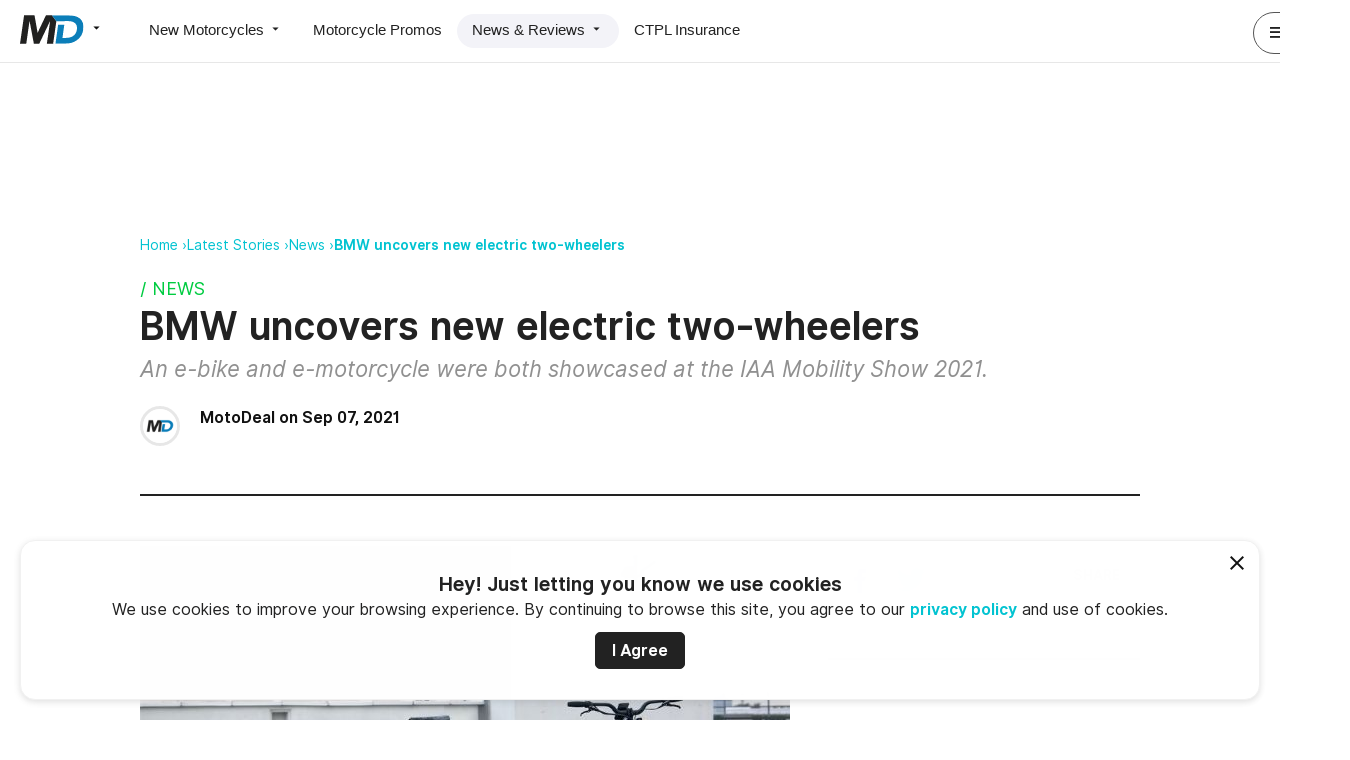

--- FILE ---
content_type: text/html; charset=UTF-8
request_url: https://www.motodeal.com.ph/articles/motorcycle-news-philippines/bmw-uncovers-new-electric-two-wheelers
body_size: 12371
content:
<!DOCTYPE html>
<html lang="en">
<head>
    <meta charset="UTF-8">

        <title>BMW uncovers new electric two-wheelers | MotoDeal</title>

            <meta name="twitter:card" content="summary_large_image" />
                <meta name="twitter:site" content="@MotoDealPH" />
                <meta name="description" content="BMW and its motorcycle division BMW Motorrad have come out with the i Vision AMBY and Vision AMBY electric two-wheelers." />
    
    <meta property="fb:app_id" content="290743627766105" />
    <meta property="og:site_name" content="MotoDeal" />
    <meta property="og:url" content="https://www.motodeal.com.ph/articles/motorcycle-news-philippines/bmw-uncovers-new-electric-two-wheelers" />
    <meta property="og:image" content="https://www.motodeal.com.ph/custom/blog-post/header/bmw-ivison-amby-vision-amby-6136c81fa72ea.jpg" />
    <meta property="og:title" content="BMW uncovers new electric two-wheelers | MotoDeal" />
    <meta property="og:description" content="BMW and its motorcycle division BMW Motorrad have come out with the i Vision AMBY and Vision AMBY electric two-wheelers." />
    <meta property="og:type" content="article" />
    <meta property="article:publisher" content="https://www.facebook.com/MotoDealPhilippines/" />
    <meta property="article:published_time" content="2021-09-07T00:00:00+08:00" />
    <meta property="article:section" content="Motorcycle News" />



    
            <link rel="canonical" href="https://www.motodeal.com.ph/articles/motorcycle-news-philippines/bmw-uncovers-new-electric-two-wheelers" />
    
    <!-- Stylesheets -->
            <link rel="stylesheet" href="/stylesheets/motodeal/desktop.css?20251202-1">
    
    <link rel="icon" href="/images/motodeal/essentials/favicon.png?20251202-1">

    <!-- Apple Touch Icon @ 512x512-->
    <link rel="apple-touch-icon" href="/images/motodeal/essentials/apple-touch-icon.png?20251202-1">

            <link rel="alternate" type="application/rss+xml" title="MotoDeal Articles Feed" href="https://www.motodeal.com.ph/rss/motorcycle-articles.xml" />
        <link rel="alternate" type="application/rss+xml" title="MotoDeal Promos Feed" href="https://www.motodeal.com.ph/rss/motorcycle-promos.xml" />
            <script async src="https://securepubads.g.doubleclick.net/tag/js/gpt.js"></script>
<script>
            window.googletag = window.googletag || {cmd: []};
            googletag.cmd.push(function() {
         
                googletag
                  .defineSlot("/340581190/md:articlepage:top:leaderboard", [[728, 90]], "div-gpt-ad-1596523493521-0")
                  .addService(googletag.pubads())
            .setTargeting("md-article-category", ["News"]).setTargeting("delivery-code", ["Production"]); 
                googletag
                  .defineSlot("/340581190/md:articlepage:side:medrec", [[300, 250]], "div-gpt-ad-1596523539484-0")
                  .addService(googletag.pubads())
            .setTargeting("md-article-category", ["News"]).setTargeting("delivery-code", ["Production"]);
                // googletag.pubads().enableSingleRequest();
                googletag.enableServices();
                googletag.pubads().enableLazyLoad({
                    fetchMarginPercent: 50,
                    renderMarginPercent: 25,
                    mobileScaling: 1.0
                });
            });

        </script>
        </head>

<body>
    <!-- AutoDeal wrapper -->
    <div class="motodeal">
        <!-- Page wrapper ID -->
                
        <div id="76" class="container layout-2 article">
                            <!-- MOTODEAL HEADER  -->

<!-- Notification Bubble -->
<!-- <div id="notification-bubble" class="card pad padleft20 padright20 withshadow motion-slide-from-top">
    <strong>Success!</strong> You are now subscribed
</div> -->

<!-- Notification Area For Previews -->
<!-- <div id="previewbar" class="pad20 alert warning margin20 hidden">
    <div>
        <strong>This is a preview of your listing. This isn't final until you click 'publish' in the previous screen  </strong>
        <a href="" class="closepreview button small secondary floatright">Close and Return to publish screen</a>
    </div>
</div> -->

<div id="site-head" class="desktop motodeal frontend display-flex justify-space-between padleft20 padright20 padtop padbottom borderbottom">
    <!-- Primary Nav -->
    <div id="primary-nav" class="display-flex align-items-center">

        <!-- Brand Wrapper -->
        
<div id="brand-wrapper" class="hoverdropdown marginright30">
            <a href="/" id="brand" class="blocklink ga_web_main_nav_click" data-galabel="MotoDeal Click">
            <img src="https://www.autodeal.com.ph/images/motodeal/essentials/motodeal-longform-logo-black.svg" alt="MotoDeal" class="full-logo shown-on-large-desktop hidden-on-desktop hidden-on-tablet hidden-on-mobile">
            <img src="https://www.autodeal.com.ph/images/motodeal/essentials/motodeal-icon-logo-black.svg" alt="MD"
                class="icon-logo hidden-on-large-desktop shown-on-desktop shown-on-tablet shown-on-mobile" height="46" width="100" style="max-width:100%; height:auto">
            <span class="icon-mat-arrow_drop_down"></span>
        </a>
    
    <nav id="switcher" class="hovercontent pad20">
        <a 
            href="//www.autodeal.com.ph/" 
            class="ga_web_main_nav_click darklink marginbottom"
        ><span>AutoDeal</span> <img src="https://www.autodeal.com.ph/images/essentials/logo_icon_black.svg" alt="AutoDeal" class="deals-logos"></a>
        
        <a 
            href="https://www.motodeal.com.ph" 
            class="ga_web_main_nav_click darklink marginbottom"
        ><span>MotoDeal</span> <img src="https://www.autodeal.com.ph/images/motodeal/essentials/motodeal-icon-logo-black.svg" alt="MotoDeal" class="deals-logos"></a>
        
        <a 
            href="https://www.truckdeal.com.ph" 
            class="ga_web_main_nav_click darklink marginbottom"
        ><span>TruckDeal</span> <img src="https://www.autodeal.com.ph/images/truckdeal/essentials/truckdeal-icon-logo-black.svg" alt="TruckDeal" class="deals-logos"></a>
    </nav>
</div>

        <!-- Primary Nav -->
        <nav class="horizontal display-flex pill gray rounded">
            <!-- New -->
            <div id="new-motorcylcle" class="hoverdropdown pill-item ">
                <a href="/motorcycles" class="darklink pad ga-tracker" data-gacategory="MotoDeal Main Navigation" data-gaevent="New Motorcycles Click" >New Motorcycles <span class="icon-mat-arrow_drop_down"></span></a>
                <nav class="hovercontent vertical hidden pad">
                    <a href="/motorcycles" class="darklink pad padleft20 borderbottom ga-tracker" data-gacategory="MotoDeal Main Navigation" data-gaevent="Motorcycle Guide Click" >
                        Motorcycle Guide
                    </a>
                    <a href="/dealerships/search" class="darklink pad padleft20 ga-tracker" data-gacategory="MotoDeal Main Navigation" data-gaevent="Motorcycle Partner Dealer Click" >
                        Motorcycle Partner Dealers
                    </a>
                </nav>
            </div>

            <div id="promos" class="pill-item ">
                <a href="/promos" class="darklink pad
                 ga-tracker" data-gacategory="MotoDeal Main Navigation" data-gaevent="Motorcycle Promos Click" >Motorcycle Promos</a>
            </div>

            <!-- News -->
            <div id="news" class="hoverdropdown pill-item active">
                <a href="/articles/latest-stories" class="darklink pad ga-tracker" data-gacategory="MotoDeal Main Navigation" data-gaevent="News & Reviews Click" >
                    News &amp; Reviews <span class="icon-mat-arrow_drop_down"></span>
                </a>
                <nav class="hovercontent vertical hidden pad">
                    <a href="/articles/latest-stories" class="darklink pad padleft20 borderbottom ga-tracker" data-gacategory="MotoDeal Main Navigation" data-gaevent="Latest News Click" >
                        Latest News
                    </a>

                    <a href="/articles/motorcycle-news-philippines" class="darklink pad padleft20 borderbottom ga-tracker" data-gacategory="MotoDeal Main Navigation" data-gaevent="News Click" >
                        News
                    </a>

                    <a href="/articles/motorcycle-reviews" class="darklink pad padleft20 borderbottom ga-tracker" data-gacategory="MotoDeal Main Navigation" data-gaevent="Reviews Click" >
                        Reviews
                    </a>

                    <a href="/articles/motorcycle-videos" class="darklink pad padleft20 borderbottom ga-tracker" data-gacategory="MotoDeal Main Navigation" data-gaevent="Videos Click" >
                        Videos
                    </a>

                    <a href="/articles/motorcycle-features" class="darklink pad padleft20 ga-tracker" data-gacategory="MotoDeal Main Navigation" data-gaevent="Features Click" >
                        Features
                    </a>
                </nav>
            </div>

            <div id="insurance" class="pill-item">
                <a href="//www.autodeal.com.ph/ctpl-insurance?vehicle_type=7" class="darklink pad ga-tracker" data-gacategory="MotoDeal Main Navigation" data-gaevent="CTPL Insurance Click" >CTPL Insurance</a>
            </div>
        </nav>
    </div>

    <!-- Notif Center, and Profile Link -->
    <nav id="secondary-nav" class="display-flex align-items-center">
        
    <div id="profile-menu" class="marginleft">
        <a href="javascript:void(0);" class="darklink profile button tertiary circle full">
            <span class="icon-mat-menu" aria-hidden="true"></span>
            <img src="/images/autodeal/icons/other/default-profile-image.svg?20251202-1" alt="" class="avatar no-shadow xsmall circle noshadow" />
        </a>
        <a href="javascript:void(0);" class="darklink profile button tertiary circle short">
            <img src="/images/autodeal/icons/other/default-profile-image.svg?20251202-1" alt="" class="avatar no-shadow xsmall circle noshadow" />
        </a>
    </div>

    </nav>
</div>
            
                        <div id="cookie-warning" class="bottomsheet positionfixed cookie_use_notice" data-cookie-use-url="/ajax/motorcycles/show-cookie-use-notice"></div>

                <main role="main">
                    <div class="width-limiter">
                <section
                            class="margintop50 marginbottom50"
                        id="hero">

            <div class="padbottom30 center">
                <div id="div-gpt-ad-1596523493521-0" style="height:90px">
  <script>
    googletag.cmd.push(function() { googletag.display('div-gpt-ad-1596523493521-0'); });
  </script>
</div>
            </div>

                
 
<header>

    
                <nav class="breadcrumb">
                    
            <a
                href="https://www.motodeal.com.ph/"
                class="ga-tracker "
                data-gacategory="Breadcrumb" data-gaevent="Home Click" 
            >Home &rsaquo;</a>
                    
            <a
                href="https://www.motodeal.com.ph/articles/latest-stories"
                class="ga-tracker "
                data-gacategory="Breadcrumb" data-gaevent="Latest Stories Click" 
            >Latest Stories &rsaquo;</a>
                    
            <a
                href="https://www.motodeal.com.ph/articles/motorcycle-news-philippines"
                class="ga-tracker "
                data-gacategory="Breadcrumb" data-gaevent="News Click" 
            >News &rsaquo;</a>
                    
            <a
                href="https://www.motodeal.com.ph/articles/motorcycle-news-philippines/bmw-uncovers-new-electric-two-wheelers"
                class="ga-tracker bold"
                data-gacategory="Breadcrumb" data-gaevent="BMW uncovers new electric two-wheelers Click" 
            >BMW uncovers new electric two-wheelers </a>
            </nav>

    
    <div class="padtop20">

        

            
    <a
        href="/articles/search?q=News"
        class="darklink blocklink inline-label ga-tracker news"
      	data-gacategory="Media Article News Full Page" data-gaevent="Article Category Label Click" data-galabel="article_id=8918&article_title=BMW uncovers new electric two-wheelers&label_id=1&category_id=5"
        data-gacategory="Media Article News Full Page"
        data-galabel="article_id=8918&amp;article_title=BMW uncovers new electric two-wheelers&amp;label_id=1&amp;category_id=5"
        data-type="1">/ News</a>


        <h1 class="nomargin">
            BMW uncovers new electric two-wheelers
        </h1>
        <p class="lead italic nomargin marginbottom20 reducedopacity" itemprop="description">An e-bike and e-motorcycle were both showcased at the IAA Mobility Show 2021.</p>
    </div>

    <div class="display-flex align-center">

                    <img src="/images/motodeal/essentials/favicon.png?20251202-1" alt="Motodeal" class="avatar small bordered floatleft circle">
            <div>
                
                <a
                href="/articles/authors"
                class="darklink marginleft20 ga-tracker"
                data-gacategory="Media Article News Full Page" data-gaevent="Article Author Click" data-galabel="article_id=8918&article_title=BMW uncovers new electric two-wheelers&author_name=MotoDeal"
                >
                    <strong><span class="p-author">MotoDeal</span> on Sep 07, 2021</strong>
                </a>
            </div>
        
    </div>
</header>

    <hr>
        </section>
                    </div>
                <div class="width-limiter">
            <div class="inner-grid ">
                                                                <section id="site-content">
                            <div class="">
            <img src="https://d29c80i09kxy2a.cloudfront.net/custom/blog-post/original/bmw-ivison-amby-vision-amby-6136c81fa72ea.jpg" alt="BMW iVison AMBY Vision AMBY" class="default-image">

            
    
    
    
            <p>BMW has gifted us with new electric two-wheeler concept vehicles in the form of the i Vision AMBY e-bike and Vision AMBY e-motorcycle. The new models were uncovered at the IAA Mobility Show 2021 in Munich, Germany.</p>
<p>While both vehicles are under BMW, the Vision AMBY electric motorcycle was developed by the German brand's two-wheeler division, <a href="https://www.motodeal.com.ph/motorcycles/bmw" title="BMW Motorrad" target="_blank">BMW Motorrad</a>, producers of&nbsp;<a href="https://www.motodeal.com.ph/motorcycles/sport-bike" title="sportbikes" target="_blank">sportbikes</a> and <a href="https://www.motodeal.com.ph/motorcycles/naked" title="naked motorcycles" target="_blank">naked motorcycles</a>. The said division has been on a roll lately in terms of electric models, having previously unveiled the BMW CE 02.&nbsp;</p>
                
    
    
                        <div id="in-article-related-link" class="card muted pad20">
    <div class="display-flex align-items-center">
        <h6 class="nomargin bold padright">Related:</h6> 
        <a href="https://www.motodeal.com.ph/articles/motorcycle-news-philippines/bmw-ce-02-exciting-electric-mini-bike" class="small display-flex align-items-center justify-space-between" target="_blank">
            <small>The BMW CE 02 is an exciting electric mini bike</small>
            <span class="icon-mat-keyboard_arrow_right" aria-hidden="true"></span>
        </a>
    </div>
</div>

            
    
    
                        
            <img src="https://d29c80i09kxy2a.cloudfront.net/custom/blog-post-photo/gallery/i-vision-amby-6136c89ab793e.jpg" alt="i Vision AMBY">
        
    
            <p>Back to the i Vision AMBY, the electric bike appears to be an ambitious foray into the electric bicycle segment. With a high-end frame and suspension, the e-bike is also fitted with custom electronics that may separate it from the ordinary.&nbsp;</p>
<p>The i Vision AMBY is accompanied by a smartphone app that allows riders to change their speeds on the fly. The options include a 25 km/h European Union standard and a 45 or 60 km/h pedal-assisted electric speed.&nbsp;</p>
<p>High speeds require a good amount of power, so BMW equipped this e-bike with a large 2,000 Wh battery pack with a claimed range of up to 300 km. The e-bike's other features include integrated LED lights on the handlebars and a sporty, tucked seating position.</p>
                
    
    
    
    
    
    
            <p>As for BMW Motorrad's electric motorcycle, things are a bit more interesting. The Vision AMBY features the same top speed of 60 km/h, which is admittedly slow for an e-motorcycle, but the possibilities for trail riding are exciting.&nbsp;</p>
                
    
    
    
    
    
                        
            <img src="https://d29c80i09kxy2a.cloudfront.net/custom/blog-post-photo/gallery/vision-amby-6136c8c7cdffb.jpg" alt="Vision AMBY">
        
    
            <p>The Vision AMBY gets a thicker frame, wider tires, and a more complex suspension system that all indicate this mode's off-road prowess. While BMW didn't release motor or battery information, the Vision AMBY could feature a similar setup as its e-bike counterpart, with a few upgraded components. BMW says its electric motorcycle concept can take riders around the city while also breaking out of it from time to time.</p>
                
    
    
    
    
    
                        
            <img src="https://d29c80i09kxy2a.cloudfront.net/custom/blog-post-photo/gallery/vision-amby-6136c90018342.jpg" alt="Vision AMBY">
        
    
            <p>BMW's new electric two-wheelers are certainly something to watch out for. There's no word yet on whether the company plans to put these models into production, but they have done the same before. So, we don't think it's impossible for BMW to get these models out to the public soon.</p>
                
    
    
    


                        
            

    

    <section>
        <hr>
        <h2>Tagged Under</h2>
        <nav class="horizontal">
             
                            
                <a
                     href="/articles/search?q=BMW" 
                     class="ga-tracker" 
                     data-gacategory="Media Article News Full Page" data-gaevent="Tag Click" data-galabel="article_id=8918&article_title=BMW uncovers new electric two-wheelers&tag=BMW&tag_id=34"
                >BMW</a>,
                            
                <a
                     href="/articles/search?q=e-bikes" 
                     class="ga-tracker" 
                     data-gacategory="Media Article News Full Page" data-gaevent="Tag Click" data-galabel="article_id=8918&article_title=BMW uncovers new electric two-wheelers&tag=e-bikes&tag_id=1390"
                >e-bikes</a>,
                            
                <a
                     href="/articles/search?q=E-Bike" 
                     class="ga-tracker" 
                     data-gacategory="Media Article News Full Page" data-gaevent="Tag Click" data-galabel="article_id=8918&article_title=BMW uncovers new electric two-wheelers&tag=E-Bike&tag_id=6452"
                >E-Bike</a>,
                            
                <a
                     href="/articles/search?q=Electric+Vehicle" 
                     class="ga-tracker" 
                     data-gacategory="Media Article News Full Page" data-gaevent="Tag Click" data-galabel="article_id=8918&article_title=BMW uncovers new electric two-wheelers&tag=Electric Vehicle&tag_id=236"
                >Electric Vehicle</a>,
                            
                <a
                     href="/articles/search?q=Electric+Motorcycles" 
                     class="ga-tracker" 
                     data-gacategory="Media Article News Full Page" data-gaevent="Tag Click" data-galabel="article_id=8918&article_title=BMW uncovers new electric two-wheelers&tag=Electric Motorcycles&tag_id=7755"
                >Electric Motorcycles</a>
                    </nav>
    </section>


                
    <section>
         <hr>
        <h2 >Related Articles</h2>
        <ul class="nostyle noindent nopad">
                            <li class="padbottom">
                    


        





<li class="padtop20 padbottom30 directory-listing display-flex borderbottom">
    <div>
                    <a href="https://www.motodeal.com.ph/articles/motorcycle-news-philippines/verge-becomes-first-motorcycle-brand-deliver-production-solid-state-battery-bike"
                class="ga-tracker"
                data-gacategory="Media Article News Full Page" data-gaevent="Article Image Click" data-galabel="article_id=8918&article_title=BMW uncovers new electric two-wheelers&article_title=Verge becomes the first motorcycle brand to deliver a production solid-state battery bike&article_id=14323">
                                    <img src="https://d29c80i09kxy2a.cloudfront.net/custom/blog-post/small/verge-becomes-the-first-motorcycle-brand-to-deliver-a-production-solid-state-battery-bike-695e02b95ae54.jpeg" alt="Verge becomes the first motorcycle brand to deliver a production solid-state battery bike">
                            </a>
            </div>

    <div class="marginleft20 positionrelative">
        <h3 class="h5 nomargin">
            <a 
                href="https://www.motodeal.com.ph/articles/motorcycle-news-philippines/verge-becomes-first-motorcycle-brand-deliver-production-solid-state-battery-bike"
                class="darklink ga-tracker"
                data-gacategory="Media Article News Full Page" data-gaevent="Article Title Click" data-galabel="article_id=8918&article_title=BMW uncovers new electric two-wheelers&article_title=Verge becomes the first motorcycle brand to deliver a production solid-state battery bike&article_id=14323"
            >Verge becomes the first motorcycle brand to deliver a production solid-state battery bike</a>

            
            
    <a
        href="/articles/search?q=News"
        class="darklink inline-label ga-tracker news"
        data-gacategory="Media Article News Full Page" data-gaevent="Article Category Label Click" data-galabel="article_id=8918&article_title=BMW uncovers new electric two-wheelers&article_title=Verge becomes the first motorcycle brand to deliver a production solid-state battery bike&article_id=14323&label_id=1&category_id=5">/ News</a>

        </h3>

        
                
                                
    <div class="byline">
                    <small>
               <a href="https://www.motodeal.com.ph/articles/authors/ej-punsalang" class="darklink ga-tracker" data-gacategory="Media Article News Full Page" data-gaevent="Article Author Click" data-galabel="article_id=8918&article_title=BMW uncovers new electric two-wheelers&article_title=Verge becomes the first motorcycle brand to deliver a production solid-state battery bike&article_id=14323&author_name=EJ Punsalang&author_id=29"><span>EJ Punsalang</span> &middot; <span>Jan 06, 2026</span></a>
            </small>
            </div>


        <p class="nomargin margintop marginbottom5">
            Verge Motorcycles has delivered the world’s first production bike with a solid-state battery, promising huge range and ultra-fast charging.
        </p>

                <div>
            <a href="https://www.motodeal.com.ph/articles/motorcycle-news-philippines/verge-becomes-first-motorcycle-brand-deliver-production-solid-state-battery-bike" class="read-more-link ga-tracker" data-gacategory="Media Article News Full Page" data-gaevent="Article Read More Click" data-galabel="article_id=8918&article_title=BMW uncovers new electric two-wheelers&article_title=Verge becomes the first motorcycle brand to deliver a production solid-state battery bike&article_id=14323">Read More</a>
        </div>
    </div>
</li>

                    
                </li>
                            <li class="padbottom">
                    


        





<li class="padtop20 padbottom30 directory-listing display-flex borderbottom">
    <div>
                    <a href="https://www.motodeal.com.ph/articles/motorcycle-news-philippines/ultraviolette-launches-x-47-electric-motorcycle-in-india"
                class="ga-tracker"
                data-gacategory="Media Article News Full Page" data-gaevent="Article Image Click" data-galabel="article_id=8918&article_title=BMW uncovers new electric two-wheelers&article_title=Ultraviolette launches X-47 electric motorcycle in India&article_id=14119">
                                    <img src="https://d29c80i09kxy2a.cloudfront.net/custom/blog-post/small/ultraviolette-launches-x-47-electric-motorcycle-in-india-68d382f9bcf91.jpeg" alt="Ultraviolette launches X-47 electric motorcycle in India">
                            </a>
            </div>

    <div class="marginleft20 positionrelative">
        <h3 class="h5 nomargin">
            <a 
                href="https://www.motodeal.com.ph/articles/motorcycle-news-philippines/ultraviolette-launches-x-47-electric-motorcycle-in-india"
                class="darklink ga-tracker"
                data-gacategory="Media Article News Full Page" data-gaevent="Article Title Click" data-galabel="article_id=8918&article_title=BMW uncovers new electric two-wheelers&article_title=Ultraviolette launches X-47 electric motorcycle in India&article_id=14119"
            >Ultraviolette launches X-47 electric motorcycle in India</a>

            
            
    <a
        href="/articles/search?q=News"
        class="darklink inline-label ga-tracker news"
        data-gacategory="Media Article News Full Page" data-gaevent="Article Category Label Click" data-galabel="article_id=8918&article_title=BMW uncovers new electric two-wheelers&article_title=Ultraviolette launches X-47 electric motorcycle in India&article_id=14119&label_id=1&category_id=5">/ News</a>

        </h3>

        
                
                                
    <div class="byline">
                    <small>
               <a href="https://www.motodeal.com.ph/articles/authors/ej-punsalang" class="darklink ga-tracker" data-gacategory="Media Article News Full Page" data-gaevent="Article Author Click" data-galabel="article_id=8918&article_title=BMW uncovers new electric two-wheelers&article_title=Ultraviolette launches X-47 electric motorcycle in India&article_id=14119&author_name=EJ Punsalang&author_id=29"><span>EJ Punsalang</span> &middot; <span>Oct 01, 2025</span></a>
            </small>
            </div>


        <p class="nomargin margintop marginbottom5">
            Indian EV manufacturer Ultraviolette has unveiled the X-47 electric motorcycle.
        </p>

                <div>
            <a href="https://www.motodeal.com.ph/articles/motorcycle-news-philippines/ultraviolette-launches-x-47-electric-motorcycle-in-india" class="read-more-link ga-tracker" data-gacategory="Media Article News Full Page" data-gaevent="Article Read More Click" data-galabel="article_id=8918&article_title=BMW uncovers new electric two-wheelers&article_title=Ultraviolette launches X-47 electric motorcycle in India&article_id=14119">Read More</a>
        </div>
    </div>
</li>

                    
                </li>
                            <li class="padbottom">
                    


        





<li class="padtop20 padbottom30 directory-listing display-flex borderbottom">
    <div>
                    <a href="https://www.motodeal.com.ph/articles/motorcycle-news-philippines/honda-teases-its-first-full-size-electric-motorcycle"
                class="ga-tracker"
                data-gacategory="Media Article News Full Page" data-gaevent="Article Image Click" data-galabel="article_id=8918&article_title=BMW uncovers new electric two-wheelers&article_title=Honda teases its first full-size electric motorcycle&article_id=14086">
                                    <img src="https://d29c80i09kxy2a.cloudfront.net/custom/blog-post/small/honda-teases-its-first-full-size-electric-motorcycle-68be696fb6adb.jpeg" alt="Honda teases its first full-size electric motorcycle">
                            </a>
            </div>

    <div class="marginleft20 positionrelative">
        <h3 class="h5 nomargin">
            <a 
                href="https://www.motodeal.com.ph/articles/motorcycle-news-philippines/honda-teases-its-first-full-size-electric-motorcycle"
                class="darklink ga-tracker"
                data-gacategory="Media Article News Full Page" data-gaevent="Article Title Click" data-galabel="article_id=8918&article_title=BMW uncovers new electric two-wheelers&article_title=Honda teases its first full-size electric motorcycle&article_id=14086"
            >Honda teases its first full-size electric motorcycle</a>

            
            
    <a
        href="/articles/search?q=News"
        class="darklink inline-label ga-tracker news"
        data-gacategory="Media Article News Full Page" data-gaevent="Article Category Label Click" data-galabel="article_id=8918&article_title=BMW uncovers new electric two-wheelers&article_title=Honda teases its first full-size electric motorcycle&article_id=14086&label_id=1&category_id=5">/ News</a>

        </h3>

        
                
                                
    <div class="byline">
                    <small>
               <a href="https://www.motodeal.com.ph/articles/authors/ej-punsalang" class="darklink ga-tracker" data-gacategory="Media Article News Full Page" data-gaevent="Article Author Click" data-galabel="article_id=8918&article_title=BMW uncovers new electric two-wheelers&article_title=Honda teases its first full-size electric motorcycle&article_id=14086&author_name=EJ Punsalang&author_id=29"><span>EJ Punsalang</span> &middot; <span>Sep 08, 2025</span></a>
            </small>
            </div>


        <p class="nomargin margintop marginbottom5">
            Honda has teased its first ever performance-focused electric motorcycle called the EV Fun Concept.
        </p>

                <div>
            <a href="https://www.motodeal.com.ph/articles/motorcycle-news-philippines/honda-teases-its-first-full-size-electric-motorcycle" class="read-more-link ga-tracker" data-gacategory="Media Article News Full Page" data-gaevent="Article Read More Click" data-galabel="article_id=8918&article_title=BMW uncovers new electric two-wheelers&article_title=Honda teases its first full-size electric motorcycle&article_id=14086">Read More</a>
        </div>
    </div>
</li>

                    
                </li>
                            <li class="padbottom">
                    


        





<li class="padtop20 padbottom30 directory-listing display-flex borderbottom">
    <div>
                    <a href="https://www.motodeal.com.ph/articles/motorcycle-news-philippines/tvs-launches-new-orbiter-electric-scooter-in-india"
                class="ga-tracker"
                data-gacategory="Media Article News Full Page" data-gaevent="Article Image Click" data-galabel="article_id=8918&article_title=BMW uncovers new electric two-wheelers&article_title=TVS launches new Orbiter electric scooter in India&article_id=14077">
                                    <img src="https://d29c80i09kxy2a.cloudfront.net/custom/blog-post/small/tvs-launches-new-orbiter-electric-scooter-in-india-68b8e7b116f95.jpeg" alt="TVS launches new Orbiter electric scooter in India">
                            </a>
            </div>

    <div class="marginleft20 positionrelative">
        <h3 class="h5 nomargin">
            <a 
                href="https://www.motodeal.com.ph/articles/motorcycle-news-philippines/tvs-launches-new-orbiter-electric-scooter-in-india"
                class="darklink ga-tracker"
                data-gacategory="Media Article News Full Page" data-gaevent="Article Title Click" data-galabel="article_id=8918&article_title=BMW uncovers new electric two-wheelers&article_title=TVS launches new Orbiter electric scooter in India&article_id=14077"
            >TVS launches new Orbiter electric scooter in India</a>

            
            
    <a
        href="/articles/search?q=News"
        class="darklink inline-label ga-tracker news"
        data-gacategory="Media Article News Full Page" data-gaevent="Article Category Label Click" data-galabel="article_id=8918&article_title=BMW uncovers new electric two-wheelers&article_title=TVS launches new Orbiter electric scooter in India&article_id=14077&label_id=1&category_id=5">/ News</a>

        </h3>

        
                
                                
    <div class="byline">
                    <small>
               <a href="https://www.motodeal.com.ph/articles/authors/ej-punsalang" class="darklink ga-tracker" data-gacategory="Media Article News Full Page" data-gaevent="Article Author Click" data-galabel="article_id=8918&article_title=BMW uncovers new electric two-wheelers&article_title=TVS launches new Orbiter electric scooter in India&article_id=14077&author_name=EJ Punsalang&author_id=29"><span>EJ Punsalang</span> &middot; <span>Sep 02, 2025</span></a>
            </small>
            </div>


        <p class="nomargin margintop marginbottom5">
            TVS has launched its newest entry-level electric scooter called the Orbiter in India.
        </p>

                <div>
            <a href="https://www.motodeal.com.ph/articles/motorcycle-news-philippines/tvs-launches-new-orbiter-electric-scooter-in-india" class="read-more-link ga-tracker" data-gacategory="Media Article News Full Page" data-gaevent="Article Read More Click" data-galabel="article_id=8918&article_title=BMW uncovers new electric two-wheelers&article_title=TVS launches new Orbiter electric scooter in India&article_id=14077">Read More</a>
        </div>
    </div>
</li>

                    
                </li>
                            <li class="padbottom">
                    


        





<li class="padtop20 padbottom30 directory-listing display-flex borderbottom">
    <div>
                    <a href="https://www.motodeal.com.ph/articles/motorcycle-news-philippines/bmw-showcases-concept-rr-superbike-goodwood-festival-speed"
                class="ga-tracker"
                data-gacategory="Media Article News Full Page" data-gaevent="Article Image Click" data-galabel="article_id=8918&article_title=BMW uncovers new electric two-wheelers&article_title=BMW showcases Concept RR superbike at Goodwood Festival of Speed&article_id=14008">
                                    <img src="https://d29c80i09kxy2a.cloudfront.net/custom/blog-post/small/bmw-motorrad-showcases-concept-rr-at-goodwood-festival-of-speed-6889c1a408402.jpeg" alt="BMW Motorrad showcases Concept RR at Goodwood Festival of Speed">
                            </a>
            </div>

    <div class="marginleft20 positionrelative">
        <h3 class="h5 nomargin">
            <a 
                href="https://www.motodeal.com.ph/articles/motorcycle-news-philippines/bmw-showcases-concept-rr-superbike-goodwood-festival-speed"
                class="darklink ga-tracker"
                data-gacategory="Media Article News Full Page" data-gaevent="Article Title Click" data-galabel="article_id=8918&article_title=BMW uncovers new electric two-wheelers&article_title=BMW showcases Concept RR superbike at Goodwood Festival of Speed&article_id=14008"
            >BMW showcases Concept RR superbike at Goodwood Festival of Speed</a>

            
            
    <a
        href="/articles/search?q=News"
        class="darklink inline-label ga-tracker news"
        data-gacategory="Media Article News Full Page" data-gaevent="Article Category Label Click" data-galabel="article_id=8918&article_title=BMW uncovers new electric two-wheelers&article_title=BMW showcases Concept RR superbike at Goodwood Festival of Speed&article_id=14008&label_id=1&category_id=5">/ News</a>

        </h3>

        
                
                                
    <div class="byline">
                    <small>
               <a href="https://www.motodeal.com.ph/articles/authors/ej-punsalang" class="darklink ga-tracker" data-gacategory="Media Article News Full Page" data-gaevent="Article Author Click" data-galabel="article_id=8918&article_title=BMW uncovers new electric two-wheelers&article_title=BMW showcases Concept RR superbike at Goodwood Festival of Speed&article_id=14008&author_name=EJ Punsalang&author_id=29"><span>EJ Punsalang</span> &middot; <span>Sep 01, 2025</span></a>
            </small>
            </div>


        <p class="nomargin margintop marginbottom5">
            At the recently concluded Goodwood Festival of Speed, BMW Motorrad showcased the Concept RR, a next-generation high-performance superbike.
        </p>

                <div>
            <a href="https://www.motodeal.com.ph/articles/motorcycle-news-philippines/bmw-showcases-concept-rr-superbike-goodwood-festival-speed" class="read-more-link ga-tracker" data-gacategory="Media Article News Full Page" data-gaevent="Article Read More Click" data-galabel="article_id=8918&article_title=BMW uncovers new electric two-wheelers&article_title=BMW showcases Concept RR superbike at Goodwood Festival of Speed&article_id=14008">Read More</a>
        </div>
    </div>
</li>

                    
                </li>
                    </ul>
    </section>

        </div>

                
    
    <hr>
    <div >

                    <h2>Latest News</h2>
        
        <ul class="nostyle noindent nopad bordered">
                            


        





<li class="padtop20 padbottom30 directory-listing display-flex borderbottom">
    <div>
                    <a href="https://www.motodeal.com.ph/articles/motorcycle-news-philippines/cfmotos-new-750sr-s-sportbike-launched-in-international-market"
                class="ga-tracker"
                data-gacategory="Media" data-gaevent="Article Image Click" data-galabel="article_title=CFMOTO's new 750SR-S sportbike launched in international market&article_id=14065">
                                    <img src="https://d29c80i09kxy2a.cloudfront.net/custom/blog-post/small/cfmoto-750sr-s-breaks-cover-in-international-market-68b0039def175.jpeg" alt="CFMOTO 750SR-S breaks cover in international market">
                            </a>
            </div>

    <div class="marginleft20 positionrelative">
        <h3 class="h5 nomargin">
            <a 
                href="https://www.motodeal.com.ph/articles/motorcycle-news-philippines/cfmotos-new-750sr-s-sportbike-launched-in-international-market"
                class="darklink ga-tracker"
                data-gacategory="Media" data-gaevent="Article Title Click" data-galabel="article_title=CFMOTO's new 750SR-S sportbike launched in international market&article_id=14065"
            >CFMOTO&#039;s new 750SR-S sportbike launched in international market</a>

            
            
    <a
        href="/articles/search?q=News"
        class="darklink inline-label ga-tracker news"
        data-gacategory="Media" data-gaevent="Article Category Label Click" data-galabel="article_title=CFMOTO's new 750SR-S sportbike launched in international market&article_id=14065&label_id=1&category_id=5">/ News</a>

        </h3>

        
                
                                
    <div class="byline">
                    <small>
               <a href="https://www.motodeal.com.ph/articles/authors/ej-punsalang" class="darklink ga-tracker" data-gacategory="Media" data-gaevent="Article Author Click" data-galabel="article_title=CFMOTO's new 750SR-S sportbike launched in international market&article_id=14065&author_name=EJ Punsalang&author_id=29"><span>EJ Punsalang</span> &middot; <span>Jan 09, 2026</span></a>
            </small>
            </div>


        <p class="nomargin margintop marginbottom5">
            CFMOTO has unveiled the 750 SR-S in the global market, hinting at a potential launch in the Philippines in the near future.
        </p>

                <div>
            <a href="https://www.motodeal.com.ph/articles/motorcycle-news-philippines/cfmotos-new-750sr-s-sportbike-launched-in-international-market" class="read-more-link ga-tracker" data-gacategory="Media" data-gaevent="Article Read More Click" data-galabel="article_title=CFMOTO's new 750SR-S sportbike launched in international market&article_id=14065">Read More</a>
        </div>
    </div>
</li>

                            


        





<li class="padtop20 padbottom30 directory-listing display-flex borderbottom">
    <div>
                    <a href="https://www.motodeal.com.ph/articles/motorcycle-news-philippines/2026-kawasaki-z650-s-gets-more-aggressive-styling-and-modern-tech"
                class="ga-tracker"
                data-gacategory="Media" data-gaevent="Article Image Click" data-galabel="article_title=2026 Kawasaki Z650 S gets more aggressive styling and modern tech&article_id=14183">
                                    <img src="https://d29c80i09kxy2a.cloudfront.net/custom/blog-post/small/2026-kawasaki-z650-s-gets-sharper-styling-and-modern-tech-68fdedda15b68.jpg" alt="2026 Kawasaki Z650 S gets sharper styling and modern tech">
                            </a>
            </div>

    <div class="marginleft20 positionrelative">
        <h3 class="h5 nomargin">
            <a 
                href="https://www.motodeal.com.ph/articles/motorcycle-news-philippines/2026-kawasaki-z650-s-gets-more-aggressive-styling-and-modern-tech"
                class="darklink ga-tracker"
                data-gacategory="Media" data-gaevent="Article Title Click" data-galabel="article_title=2026 Kawasaki Z650 S gets more aggressive styling and modern tech&article_id=14183"
            >2026 Kawasaki Z650 S gets more aggressive styling and modern tech</a>

            
            
    <a
        href="/articles/search?q=News"
        class="darklink inline-label ga-tracker news"
        data-gacategory="Media" data-gaevent="Article Category Label Click" data-galabel="article_title=2026 Kawasaki Z650 S gets more aggressive styling and modern tech&article_id=14183&label_id=1&category_id=5">/ News</a>

        </h3>

        
                
                                
    <div class="byline">
                    <small>
               <a href="https://www.motodeal.com.ph/articles/authors/ej-punsalang" class="darklink ga-tracker" data-gacategory="Media" data-gaevent="Article Author Click" data-galabel="article_title=2026 Kawasaki Z650 S gets more aggressive styling and modern tech&article_id=14183&author_name=EJ Punsalang&author_id=29"><span>EJ Punsalang</span> &middot; <span>Jan 07, 2026</span></a>
            </small>
            </div>


        <p class="nomargin margintop marginbottom5">
            The 2026 Kawasaki Z650 S adds new styling, updated tech, and the same dependable 649cc engine loved by middleweight riders worldwide.
        </p>

                <div>
            <a href="https://www.motodeal.com.ph/articles/motorcycle-news-philippines/2026-kawasaki-z650-s-gets-more-aggressive-styling-and-modern-tech" class="read-more-link ga-tracker" data-gacategory="Media" data-gaevent="Article Read More Click" data-galabel="article_title=2026 Kawasaki Z650 S gets more aggressive styling and modern tech&article_id=14183">Read More</a>
        </div>
    </div>
</li>

                            


        





<li class="padtop20 padbottom30 directory-listing display-flex borderbottom">
    <div>
                    <a href="https://www.motodeal.com.ph/articles/motorcycle-news-philippines/verge-becomes-first-motorcycle-brand-deliver-production-solid-state-battery-bike"
                class="ga-tracker"
                data-gacategory="Media" data-gaevent="Article Image Click" data-galabel="article_title=Verge becomes the first motorcycle brand to deliver a production solid-state battery bike&article_id=14323">
                                    <img src="https://d29c80i09kxy2a.cloudfront.net/custom/blog-post/small/verge-becomes-the-first-motorcycle-brand-to-deliver-a-production-solid-state-battery-bike-695e02b95ae54.jpeg" alt="Verge becomes the first motorcycle brand to deliver a production solid-state battery bike">
                            </a>
            </div>

    <div class="marginleft20 positionrelative">
        <h3 class="h5 nomargin">
            <a 
                href="https://www.motodeal.com.ph/articles/motorcycle-news-philippines/verge-becomes-first-motorcycle-brand-deliver-production-solid-state-battery-bike"
                class="darklink ga-tracker"
                data-gacategory="Media" data-gaevent="Article Title Click" data-galabel="article_title=Verge becomes the first motorcycle brand to deliver a production solid-state battery bike&article_id=14323"
            >Verge becomes the first motorcycle brand to deliver a production solid-state battery bike</a>

            
            
    <a
        href="/articles/search?q=News"
        class="darklink inline-label ga-tracker news"
        data-gacategory="Media" data-gaevent="Article Category Label Click" data-galabel="article_title=Verge becomes the first motorcycle brand to deliver a production solid-state battery bike&article_id=14323&label_id=1&category_id=5">/ News</a>

        </h3>

        
                
                                
    <div class="byline">
                    <small>
               <a href="https://www.motodeal.com.ph/articles/authors/ej-punsalang" class="darklink ga-tracker" data-gacategory="Media" data-gaevent="Article Author Click" data-galabel="article_title=Verge becomes the first motorcycle brand to deliver a production solid-state battery bike&article_id=14323&author_name=EJ Punsalang&author_id=29"><span>EJ Punsalang</span> &middot; <span>Jan 06, 2026</span></a>
            </small>
            </div>


        <p class="nomargin margintop marginbottom5">
            Verge Motorcycles has delivered the world’s first production bike with a solid-state battery, promising huge range and ultra-fast charging.
        </p>

                <div>
            <a href="https://www.motodeal.com.ph/articles/motorcycle-news-philippines/verge-becomes-first-motorcycle-brand-deliver-production-solid-state-battery-bike" class="read-more-link ga-tracker" data-gacategory="Media" data-gaevent="Article Read More Click" data-galabel="article_title=Verge becomes the first motorcycle brand to deliver a production solid-state battery bike&article_id=14323">Read More</a>
        </div>
    </div>
</li>

                    </ul>
    </div>


                
        


                </section>
                <aside id="side-bar">
                        <section>
                        
<div id="fixed-share-card" class="card muted pad20">
	<nav class="horizontal display-flex align-center justify-space-between">
		<div>
			<a
				href="http://www.facebook.com/sharer.php?u=https://www.motodeal.com.ph/articles/motorcycle-news-philippines/bmw-uncovers-new-electric-two-wheelers"
				class="ga-tracker"
				target="_blank"
				data-gacategory="Media Article News Full Page" data-gaevent="Share FB Click" data-galabel="article_id=8918&article_title=BMW uncovers new electric two-wheelers"
			><span class="icon-facebook colored padright20" aria-hidden="true"></span></a>

			<a
				href="http://twitter.com/share?text=Check out this post from @AutoDealPH&amp;url=https://www.motodeal.com.ph/articles/motorcycle-news-philippines/bmw-uncovers-new-electric-two-wheelers"
				class="ga-tracker"
				data-gacategory="Media Article News Full Page" data-gaevent="Share Twitter Click" data-galabel="article_id=8918&article_title=BMW uncovers new electric two-wheelers"
			><span class="icon-twitter colored padright20" aria-hidden="true"></span></a>

					</div>

		
					<span class="floatright bold uppercase share-tracker">Share</span>
			</nav>
</div>


                


            <hr>
    
    <div id="trending" class="card pad20">
        <h4 class="nomargin">Trending News</h4>

        <ul class="nostyle nopad noindent">
                                                            
                
                <li class="marginbottom30">
                    <a 
                        href="/articles/motorcycle-news-philippines/segway-unveils-electric-hydrogen-hybrid-concept-motorcycle" 
                        class="darklink ga-tracker" 
                        data-gacategory="Media Article News Full Page" data-gaevent="Trending News Article Title Click" data-galabel="article_title=Segway Unveils Electric Hydrogen Hybrid Concept Motorcycle&article_id=7909"
                    ><strong>Segway Unveils Electric Hydrogen Hybrid Concept Motorcycle</strong></a>

                    <div class="reducedopacity">
                        <small>
                            
                                                                                            
                                <a 
                                    href="/articles/authors/ej-punsalang" 
                                    class="darklink ga-tracker"
                                    data-gacategory="Media Article News Full Page" data-gaevent="Trending News Article Author Click" data-galabel="article_title=Segway Unveils Electric Hydrogen Hybrid Concept Motorcycle&article_id=7909&author_id=29&author_name=EJ Punsalang"
                                ><span>EJ PUNSALANG</span></a> on 
                            
                            <span>April 13, 2021</span>
                        </small>
                    </div>
                </li>
                                                            
                
                <li class="marginbottom30">
                    <a 
                        href="/articles/motorcycle-news-philippines/new-fleet-yamaha-r-series-sportbikes-could-be-coming-soon" 
                        class="darklink ga-tracker" 
                        data-gacategory="Media Article News Full Page" data-gaevent="Trending News Article Title Click" data-galabel="article_title=A new fleet of Yamaha R-series sportbikes could be coming soon&article_id=7902"
                    ><strong>A new fleet of Yamaha R-series sportbikes could be coming soon</strong></a>

                    <div class="reducedopacity">
                        <small>
                            
                                                                                            
                                <a 
                                    href="/articles/authors/ej-punsalang" 
                                    class="darklink ga-tracker"
                                    data-gacategory="Media Article News Full Page" data-gaevent="Trending News Article Author Click" data-galabel="article_title=A new fleet of Yamaha R-series sportbikes could be coming soon&article_id=7902&author_id=29&author_name=EJ Punsalang"
                                ><span>EJ PUNSALANG</span></a> on 
                            
                            <span>April 11, 2021</span>
                        </small>
                    </div>
                </li>
                                                            
                
                <li class="marginbottom30">
                    <a 
                        href="/articles/motorcycle-news-philippines/mv-agusta-revamps-superveloce-range-sportbikes" 
                        class="darklink ga-tracker" 
                        data-gacategory="Media Article News Full Page" data-gaevent="Trending News Article Title Click" data-galabel="article_title=MV Agusta revamps Superveloce range of sportbikes&article_id=7896"
                    ><strong>MV Agusta revamps Superveloce range of sportbikes</strong></a>

                    <div class="reducedopacity">
                        <small>
                            
                                                                                            
                                <a 
                                    href="/articles/authors/ej-punsalang" 
                                    class="darklink ga-tracker"
                                    data-gacategory="Media Article News Full Page" data-gaevent="Trending News Article Author Click" data-galabel="article_title=MV Agusta revamps Superveloce range of sportbikes&article_id=7896&author_id=29&author_name=EJ Punsalang"
                                ><span>EJ PUNSALANG</span></a> on 
                            
                            <span>April 08, 2021</span>
                        </small>
                    </div>
                </li>
                    </ul>

        <a 
            href="/articles/motorcycle-news-philippines"
            class="ga-tracker"
            data-gacategory="Media Article News Full Page" data-gaevent="View All Trending News Click" 
        >View All Trending News</a>
            
    </div>

    

                    
<div id="signup" class="card">
    <div>

        
        <h2>Sign Up For Alerts</h2>

        <p> Do you want to be the first to know about the latest motorcycle deals? Just subscribe with your email address and we’ll send you alerts on the most incredible deals as they happen.</p>

                    
<form action="/articles/subscribe-to-media-motorcycle"
    method="POST" class="padbottom20 newsletter-subscribe"
    data-gacategory="Media Article News Full Page" data-galabel="article_id=8918&article_title=BMW uncovers new electric two-wheelers" novalidate>

    <div class="padright">
    	    	    <input type="text" id="motorycycle_newsletter_subscriber_email_address" name="motorycycle_newsletter_subscriber[email_address]" required="required" placeholder="Email Address" class="bordered bordered white"  />
            </div>

	<div class="hidden">    <input type="hidden" id="motorycycle_newsletter_subscriber_id" name="motorycycle_newsletter_subscriber[id]" class="bordered "  />    <input type="hidden" id="motorycycle_newsletter_subscriber_status" name="motorycycle_newsletter_subscriber[status]" class="bordered " value="1"  /><div><label for="motorycycle_newsletter_subscriber_subscribe_to_brand">Subscribe to brand</label><input type="checkbox" id="motorycycle_newsletter_subscriber_subscribe_to_brand" name="motorycycle_newsletter_subscriber[subscribe_to_brand]" value="1" checked="checked" /></div>    <input type="hidden" id="motorycycle_newsletter_subscriber__token" name="motorycycle_newsletter_subscriber[_token]" class="bordered " value="iHuTKxezHwTInsmV75Obv8EwaH6in83e1ytdSHWgef4"  /></div>

    <div>
        <button type="submit" class="">Subscribe</button>
    </div>
</form>

            </div>

    


    <p class="reducedopacity small privacy-notice padbottom20">
        You may unsubscribe from these alerts any time. Please review our <a href="https://www.autodeal.com.ph/privacy-policy"
            class="ga-tracker"
            target="_blank"
            data-gacategory="Media Article News Full Page" data-gaevent="Privacy Policy Link Click" data-galabel="article_id=8918&article_title=BMW uncovers new electric two-wheelers">privacy policy</a> for more information.
    </p>

</div>

            </section>

    <section>
        <div class="card bordered muted center">
    <div id="div-gpt-ad-1596523539484-0" style="height:250px">
  <script>
    googletag.cmd.push(function() { googletag.display('div-gpt-ad-1596523539484-0'); });
  </script>
</div>
</div>
    </section>

                    <section>
                                                                        


                                                


    
    <div id="tips-advice" class="card pad20">
        <h4 class="nomargin">Tips and Advice</h4>

        <ul class="nostyle nopad noindent margintop20">
                                                            
                <li class="marginbottom padbottom">
                    <a 
                        href="/articles/motorcycle-features/motorcycling-101-how-choose-helmet" 
                        class="darklink  blocklink darklink marginbottom20 ga-tracker" 
                        data-gacategory="Media Article News Full Page" data-gaevent="Tips And Advice Article Click" data-galabel="article_title=Motorcycling 101: How to choose a helmet&article_id=3196"     
                    >
                        <div>
                            <img src="https://d29c80i09kxy2a.cloudfront.net/custom/blog-post/standard/so-many-tough-choices-call-for-a-quick-lesson-in-helmet-purchasing-6736a5e728722.jpeg" alt="So many tough choices call for a quick lesson in helmet purchasing.">
                        </div>

                        <strong>Motorcycling 101: How to choose a helmet</strong>
                    </a>

                    <p class="small reducedopacity pullup">
                        With so many new helmets in the market, choosing your next one can be quite challenging.
                    </p>
                </li>
                                                            
                <li class="marginbottom padbottom">
                    <a 
                        href="/articles/motorcycle-features/dangers-children-riding-motorcycle" 
                        class="darklink  blocklink darklink marginbottom20 ga-tracker" 
                        data-gacategory="Media Article News Full Page" data-gaevent="Tips And Advice Article Click" data-galabel="article_title=The dangers of children riding a motorcycle&article_id=4751"     
                    >
                        <div>
                            <img src="https://d29c80i09kxy2a.cloudfront.net/custom/blog-post/standard/the-dangers-of-children-riding-a-motorcycle-editor-speaks-5cf4a3cba8fc8.jpg" alt="The dangers of children riding a motorcycle – Editor Speaks">
                        </div>

                        <strong>The dangers of children riding a motorcycle</strong>
                    </a>

                    <p class="small reducedopacity pullup">
                        Motorcycling can be a fun and safe experience, even for your children.
                    </p>
                </li>
                                                            
                <li class="marginbottom padbottom">
                    <a 
                        href="/articles/motorcycle-features/riding-101-general-rules-safe-motorcycling-in-philippines" 
                        class="darklink  blocklink darklink marginbottom20 ga-tracker" 
                        data-gacategory="Media Article News Full Page" data-gaevent="Tips And Advice Article Click" data-galabel="article_title=Riding 101: General Rules for Safe Motorcycling in the Philippines.&article_id=2758"     
                    >
                        <div>
                            <img src="https://d29c80i09kxy2a.cloudfront.net/custom/blog-post/standard/5a6feedbde3da.jpeg" alt="Best tips to make commuting of the two-wheeled variety more enjoyable">
                        </div>

                        <strong>Riding 101: General Rules for Safe Motorcycling in the Philippines.</strong>
                    </a>

                    <p class="small reducedopacity pullup">
                        Best tips to make commuting of the two-wheeled variety more enjoyable
                    </p>
                </li>
                    </ul>

        <a 
            href="/articles/search?q=Tips+%26+Advice"
            class="ga-tracker"
            data-gacategory="Tips and Advice" data-gaevent="View More Tips Click" 
        >View All Tips and Advice</a>
    </div>

    

                        
    <div id="popular-videos" class="card pad20">
        <h4 class="nomargin">Popular Videos</h4>

        <ul class="nostyle nopad noindent margintop20">
                                                            
                <li class="marginbottom padbottom">
                    <a 
                        href="/articles/motorcycle-videos/2018-ktm-790-duke-review-saddle" 
                        class="darklink blocklink ga-tracker"
                        data-gacategory="Media Article News Full Page" data-gaevent="Popular Video Article Click" data-galabel="article_title=2018 KTM 790 Duke Review - On the Saddle&article_id=3809"
                    >
                        <div>
                            <img src="https://d29c80i09kxy2a.cloudfront.net/custom/blog-post/standard/5bbc41363378c.jpg" alt="2018 KTM 790 Duke - On the Saddle">
                        </div>

                        <strong>2018 KTM 790 Duke Review - On the Saddle</strong>
                    </a>
                </li>
                                                            
                <li class="marginbottom padbottom">
                    <a 
                        href="/articles/motorcycle-videos/2018-suzuki-burgman-400-review-saddle" 
                        class="darklink blocklink ga-tracker"
                        data-gacategory="Media Article News Full Page" data-gaevent="Popular Video Article Click" data-galabel="article_title=2018 Suzuki Burgman 400 Review - On the Saddle&article_id=3428"
                    >
                        <div>
                            <img src="https://d29c80i09kxy2a.cloudfront.net/custom/blog-post/standard/5b47f7af1ccf5.jpg" alt="2018 Suzuki Burgman 400 - On the Saddle">
                        </div>

                        <strong>2018 Suzuki Burgman 400 Review - On the Saddle</strong>
                    </a>
                </li>
                                                            
                <li class="marginbottom padbottom">
                    <a 
                        href="/articles/motorcycle-videos/2019-honda-cb1000r-saddle" 
                        class="darklink blocklink ga-tracker"
                        data-gacategory="Media Article News Full Page" data-gaevent="Popular Video Article Click" data-galabel="article_title=2019 Honda CB1000R - On the Saddle&article_id=4705"
                    >
                        <div>
                            <img src="https://d29c80i09kxy2a.cloudfront.net/custom/blog-post/standard/cb1000r-5ce258436c309.jpg" alt="CB1000R">
                        </div>

                        <strong>2019 Honda CB1000R - On the Saddle</strong>
                    </a>
                </li>
            
            <li>
                <a
                    href="/articles/motorcycle-videos"
                    class="ga-tracker"
                    data-gacategory="Media Article News Full Page" data-gaevent="View All Popular Videos Click" 
                >View All Videos</a>
            </li>
        </ul>
    </div>


                    </section>
                                                            <section>
                                                                                            </section>
                </aside>
            </div>
        </div>
    </main>

                            
<footer id="site-footer" class="pad50">
    <div class="width-limiter display-flex justify-space-between">
        <ul class="nostyle nopad">
            <h5 class="bold">Popular Sections</h5>
            <li>
                <a href="/promos"
                    class="graylink ga-tracker"
                    data-gacategory="MotoDeal Footer" data-gaevent="Motorcycle Promos Click" >
                    Motorcycle Promos
                </a>
            </li>

            <li>
                <a href="/motorcycles"
                    class="graylink ga-tracker"
                    data-gacategory="MotoDeal Footer" data-gaevent="New Motorcycle Guide Click" >
                    New Motorcycle Guide
                </a>
            </li>

            <li>
                <a href="/articles/motorcycle-reviews"
                    class="graylink ga-tracker"
                    data-gacategory="MotoDeal Footer" data-gaevent="Motorcycle Reviews Click" >
                    Motorcycle Reviews
                </a>
            </li>
        </ul>

        <ul class="nostyle nopad two-column">
            <h5 class="bold">About MotoDeal</h5>
            <div class="display-flex">
                <div>
                    <li><a
                            href="https://www.autodeal.com.ph/about-us"
                            class="graylink ga-tracker"
                            data-gacategory="MotoDeal Footer" data-gaevent="About Us Click" 
                        >About Us</a></li>
                    <li><a
                            href="https://www.autodeal.com.ph/about-us#contact-us"
                            class="graylink ga-tracker"
                            data-gacategory="MotoDeal Footer" data-gaevent="Contact Us Click" 
                        >Contact Us</a></li>
                                        <li>
                        <a href="https://www.autodeal.com.ph/terms-of-use"
                            class="graylink ga-tracker"
                            data-gacategory="MotoDeal Footer" data-gaevent="Terms of Use Click" 
                        >Terms of Use</a>
                    </li>
                </div>
                <div>
                    <li>
                        <a href="https://www.autodeal.com.ph/privacy-policy"
                            class="graylink ga-tracker"
                            data-gacategory="MotoDeal Footer" data-gaevent="Privacy Policy Click" 
                        >Privacy Policy</a>
                    </li>
                    <li><a
                            href="https://www.autodeal.com.ph/corporate-blog"
                            class="graylink ga-tracker"
                            data-gacategory="MotoDeal Footer" data-gaevent="Corporate Blog Click" 
                        >Corporate Blog</a>
                    </li>
                    <li><a
                            href="https://www.autodeal.com.ph/industry-insights"
                            class="graylink ga-tracker"
                            data-gacategory="MotoDeal Footer" data-gaevent="Industry Insights Click" 
                        >Industry Insights</a>
                    </li>
                </div>
            </div>
        </ul>

        <ul class="nostyle nopad">
            <h5 class="bold">Partner Links</h5>
            <li><a
                    href="//partner.autodeal.com.ph/login"
                    class="graylink ga-tracker"
                    data-gacategory="MotoDeal Footer" data-gaevent="Sales Agent/Dealer Login Click" 
                >Sales Agent/Dealer Login</a>
            </li>
            <li><a
                    href="//www.sirqo.com"
                    class="graylink ga-tracker"
                    target="_blank"
                    data-gacategory="MotoDeal Footer" data-gaevent="SirQo Lead Management Click" 
                >SirQo Lead Management</a>
            </li>
        </ul>

        <ul class="nostyle nopad">
            <h5 class="bold">Social Links</h5>
            <li><a
                    href="https://www.facebook.com/MotoDealPhilippines"
                    class="graylink ga-tracker"
                    target="_blank"
                    data-gacategory="MotoDeal Footer" data-gaevent="Facebook Click" 
                >Facebook</a>
            </li>
            <li><a
                    href="https://www.instagram.com/motodealph"
                    class="graylink ga-tracker"
                    target="_blank"
                    data-gacategory="MotoDeal Footer" data-gaevent="Instagram Click" 
                >Instagram</a>
            </li>
            <li><a
                    href="https://twitter.com/motodealph"
                    class="graylink ga-tracker"
                    target="_blank"
                    data-gacategory="MotoDeal Footer" data-gaevent="Twitter Click" 
                >Twitter</a>
            </li>
            <li><a
                    href="http://www.linkedin.com/company/autodeal-com-ph"
                    class="graylink ga-tracker"
                    target="_blank"
                    data-gacategory="MotoDeal Footer" data-gaevent="LinkedIn Click" 
                >LinkedIn</a>
            </li>
            <li>
                <a 
                    href="https://www.youtube.com/channel/UCbFmGw2-jy7_ksG5jxPS9aw"
                    class="graylink ga-tracker"
                    target="_blank" 
                    data-gacategory="MotoDeal Footer" data-gaevent="Youtube Click" 
                >Youtube</a>
            </li>
        </ul>
    </div>

    <div id="sub-footer" class="width-limiter padtop30 display-flex justify-space-between align-center bordertop">
        <div class="display-flex">
            <a href="/"
                class="ga-tracker"
                data-gacategory="MotoDeal Footer" data-gaevent="MotoDeal Logo Click" >

                <img src="/images/motodeal/essentials/motodeal-longform-logo-black.svg?20251202-1" alt="MotoDeal Logo" class="marginright20">
            </a>

			<div class="vertical-separator"></div>

            <a href="https://www.autodeal.com.ph"
                target="_blank"
                class="ga-tracker"
                data-gacategory="MotoDeal Footer" data-gaevent="AutoDeal Logo Click" >

                <img src="/images/essentials/logo_black.svg?20251202-1" alt="AutoDeal" class="marginright20 marginleft20 autodeal">
            </a>

			<div class="vertical-separator"></div>

            <a href="https://www.truckdeal.com.ph"
                target="_blank"
                class="ga-tracker"
                data-gacategory="MotoDeal Footer" data-gaevent="TruckDeal Logo Click" >

                <img src="/images/truckdeal/essentials/truckdeal-longform-logo-black.svg?20251202-1" alt="TruckDeal" class="marginleft20 autodeal">
            </a>
		</div>

		<div id="partner-logos">
			<a href="//www.sirqo.com" class="graylink" target="_blank">&copy; 2026 Sirqo Group Inc.</a>
		</div>
    </div>
</footer>

                    </div>
        <!-- End page-specific wrapper -->

    </div>
    <!-- End AutoDeal wrapper -->
    	<script type="application/ld+json">{"@context":"https:\/\/schema.org","@type":"NewsArticle","author":{"@type":"Person","name":"Jet Sanchez"},"headline":"BMW uncovers new electric two-wheelers","image":"https:\/\/d1hv7ee95zft1i.cloudfront.net\/custom\/blog-post\/header\/bmw-ivison-amby-vision-amby-6136c81fa72ea.jpg","datePublished":"2021-09-07 00:00:00","dateModified":"2021-09-07 10:02:07","mainEntityOfPage":{"@type":"WebPage","url":"https:\/\/www.motodeal.com.ph\/articles\/motorcycle-news-philippines\/bmw-uncovers-new-electric-two-wheelers"},"publisher":{"@type":"Organization","name":"MotoDeal.com.ph","logo":{"@context":"https:\/\/schema.org","@type":"ImageObject","url":"https:\/\/www.motodeal.com.ph\/images\/motodeal\/essentials\/motodeal-icon-logo-black.png"}},"description":"BMW and its motorcycle division BMW Motorrad have come out with the i Vision AMBY and Vision AMBY electric two-wheelers."}</script>

                    <script>
            var MOTODEAL_FRONTEND_PAGE_STATE = 'https://www.motodeal.com.ph/page-state';
        </script>
        <!-- Scripts -->
        <script>
              (function(i,s,o,g,r,a,m){i['GoogleAnalyticsObject']=r;i[r]=i[r]||function(){
              (i[r].q=i[r].q||[]).push(arguments)},i[r].l=1*new Date();a=s.createElement(o),
              m=s.getElementsByTagName(o)[0];a.async=1;a.src=g;m.parentNode.insertBefore(a,m)
              })(window,document,'script','//www.google-analytics.com/analytics.js','ga');
              ga('create', 'UA-49338783-6', 'www.motodeal.com.ph');
              ga('require', 'linkid', 'linkid.js');
              ga('require', 'displayfeatures');
              ga('send', 'pageview');
        </script>

                <script async src="https://www.googletagmanager.com/gtag/js?id=G-ZY0ED9C4QZ"></script>
        <script>
          window.dataLayer = window.dataLayer || [];
          function gtag(){dataLayer.push(arguments);}
          gtag('js', new Date());

          gtag('config', 'G-ZY0ED9C4QZ');
        </script>
        
        <!-- Facebook Pixel Code -->
        <script>
            !function(f,b,e,v,n,t,s)
            {if(f.fbq)return;n=f.fbq=function(){n.callMethod?
            n.callMethod.apply(n,arguments):n.queue.push(arguments)};
            if(!f._fbq)f._fbq=n;n.push=n;n.loaded=!0;n.version='2.0';
            n.queue=[];t=b.createElement(e);t.async=!0;
            t.src=v;s=b.getElementsByTagName(e)[0];
            s.parentNode.insertBefore(t,s)}(window,document,'script',
            'https://connect.facebook.net/en_US/fbevents.js');
            fbq('init', '734555647338108'); 
            // fbq('track', 'PageView');
            window.fbConvUrl = '/fb-conversion/734555647338108';
        </script>
        <noscript>
            <img height="1" width="1" src="https://www.facebook.com/tr?id=734555647338108&ev=PageView&noscript=1"/>
        </noscript>
        <!-- End Facebook Pixel Code -->

        
        <script src="/min/g=desktop.motorycle_main.js?20251202-1"></script>
                <script type="text/javascript">
            (function($){
                $(document).ready(function(){
                    pixelTracker.trackStandardEvent('PageView');
                });
            })(jQuery);
        </script>
    

    <script src="/js/locationsource.js?20251202-1"></script>
    <script src="/min/g=locations.js?20251202-1"></script>
    <script src="//maps.google.com/maps/api/js?key=AIzaSyABacExxaa9rS30aJg8idVULm9iWv0fqnI"></script>
    <script src="/min/g=media.js?20251202-1"></script>
    <script src="/min/g=inquiry.common.js?20251202-1"></script>
    <script src="/min/f=//js/desktop/inquiry/inlineinquiryform.js?20251202-1"></script>
    <script src="/min/f=//js/motodeal/newsletter.subscribe.js?20251202-1"></script>
    <script src="/min/f=//js/pixels.js?20251202-1"></script>
    <script src="/min/f=//js/desktop/leadform/leadform.fields.dealer.js?20251202-1"></script>
    <script src="/min/f=//js/jquery/plugins/choiceSuggestion.js?20251202-1"></script>

    <script>
        $(document).ready(function(){

            NewsletterSubscriptionJs.subscribe();

            $('.targetslide').on('click', function(e) {
                e.preventDefault();
                var parent = $(this).parents('.viewgallery:first');
                var slide = ($(this).data('slide'));

                parent.formPopup({
                    containerId: 'gallerymodal',
                    modalParams: {
                        parent_container: $('body > div.motodeal')
                    },
                    callback: function(settings, link)
                    {
                        var container = $('#'+settings.containerId);
                        container.addClass('large');

                        var activeSlide = slide;
                        var startSlide = activeSlide ? activeSlide-1 : 0;

                        var slider = container.find('.gallery .bxslider1')
                            .bxSlider({
                                startSlide: startSlide,
                                controls: false,
                                pager: false,
                                useCSS: false,
                                onSliderLoad: function()
                                {
                                    $('#galleryPrev')
                                        .off('click')
                                        .on('click', function() {
                                            slider.goToPrevSlide();
                                        });

                                    $('#galleryNext')
                                        .off('click')
                                        .on('click', function() {
                                            slider.goToNextSlide();
                                        });
                                }
                            });
                    }
                });

            });

        });


    </script>


    <script src="https://www.google.com/recaptcha/api.js" async defer></script>
    <script src="/min/f=//js/recaptcha_handler.js?20251202-1"></script>
    <script src="/min/f=//js/motodeal/inquiry/desktop/motorcycle.inline-inquiry.js?20251202-1"></script>
    <script type="text/javascript">
        $(document).ready(function(){
            inlineInquiryWidget.init({
                add_account_login: false,
                gaData: {
                    gaLabel: "article_id=8918&amp;article_title=BMW uncovers new electric two-wheelers",
                    gaCategory: 'Media Article News Full Page'
                },
                dealerContactFormUrl: '',
                refParameters: {
                    refType: "1202",
                    refTypeId: "8918",
                    inquiry: 'inquiry'
                },
                enableRecaptcha: true,
                enableFiveQuoteLead: true,
            });

            pixelTracker.trackMediaEvent('Media Page', 'News', 'BMW%20uncovers%20new%20electric%20two-wheelers', 'page='+window.location.href);

            window.motorcycleInlineFormRecaptchaCallback = function() {
                $('form#inline-inquiry-form').trigger('submit');
            }
        });
    </script>
</body>
</html>


--- FILE ---
content_type: text/html; charset=utf-8
request_url: https://www.google.com/recaptcha/api2/aframe
body_size: -95
content:
<!DOCTYPE HTML><html><head><meta http-equiv="content-type" content="text/html; charset=UTF-8"></head><body><script nonce="Uqv1Ys6xgGac_q3xP_3wLw">/** Anti-fraud and anti-abuse applications only. See google.com/recaptcha */ try{var clients={'sodar':'https://pagead2.googlesyndication.com/pagead/sodar?'};window.addEventListener("message",function(a){try{if(a.source===window.parent){var b=JSON.parse(a.data);var c=clients[b['id']];if(c){var d=document.createElement('img');d.src=c+b['params']+'&rc='+(localStorage.getItem("rc::a")?sessionStorage.getItem("rc::b"):"");window.document.body.appendChild(d);sessionStorage.setItem("rc::e",parseInt(sessionStorage.getItem("rc::e")||0)+1);localStorage.setItem("rc::h",'1768465126947');}}}catch(b){}});window.parent.postMessage("_grecaptcha_ready", "*");}catch(b){}</script></body></html>

--- FILE ---
content_type: image/svg+xml
request_url: https://www.motodeal.com.ph/images/essentials/logo_black.svg?20251202-1
body_size: 1351
content:
<?xml version="1.0" encoding="utf-8"?>
<!-- Generator: Adobe Illustrator 17.0.0, SVG Export Plug-In . SVG Version: 6.00 Build 0)  -->
<!DOCTYPE svg PUBLIC "-//W3C//DTD SVG 1.1//EN" "http://www.w3.org/Graphics/SVG/1.1/DTD/svg11.dtd">
<svg version="1.1" id="Layer_1" xmlns="http://www.w3.org/2000/svg" xmlns:xlink="http://www.w3.org/1999/xlink" x="0px" y="0px"
	 width="960px" height="148.493px" viewBox="0 0 960 148.493" enable-background="new 0 0 960 148.493" xml:space="preserve">
<path fill="#212221" d="M264.874,89.126c-4.012,29.163-24.96,50.817-59.173,50.817c-34.409,0-49.07-21.654-45.059-50.817
	l10.823-75.943h27.239l-10.649,74.901c-2.091,15.194,6.815,26.71,21.306,26.71c14.314,0,26.368-11.517,28.458-26.71l10.643-74.901
	h27.246L264.874,89.126z"/>
<path fill="#212221" d="M448.776,10.051c38.605,0,63.209,25.314,57.609,64.938c-5.577,39.64-37.344,64.954-75.935,64.954
	c-38.586,0-63.024-25.314-57.443-64.954C378.591,35.365,410.201,10.051,448.776,10.051z M434.114,114.794
	c23.217,0,40.681-16.763,43.99-39.805c3.145-23.05-9.584-39.813-32.815-39.813c-23.224,0-40.852,16.763-43.999,39.813
	C397.965,98.032,410.898,114.794,434.114,114.794z"/>
<path fill="#FF4906" d="M657.479,13.183h84.003L737.8,38.324h-56.728l-3.154,23.05h53.609l-3.669,25.141h-53.609l-3.494,25.132
	h66.426l-14.001,25.157h-83.158L657.479,13.183z"/>
<path fill="#FF4906" d="M804.965,13.183h22.521l36.325,123.621h-30.726l-6.982-26.198h-48.031l-13.947,26.198h-30.039
	L804.965,13.183z M810.376,49.147l-20.424,38.409h30.213L810.376,49.147z"/>
<path fill="#FF4906" d="M887.729,13.183h27.24l-13.978,98.464h50.462l-3.501,25.157h-77.688L887.729,13.183z"/>
<path fill="#FF4906" d="M574.916,13.183h-81.029c8.702,6.332,15.291,14.854,19.201,25.254h44.53l0.015-0.113h16.069
	c23.042,0,40.853,11.352,37.541,35.609c-4.009,28.121-24.439,37.714-49.754,37.714h-14.15l8.03-57.231h-27.134l-11.631,82.389
	h44.515c36.841,0,72.472-21.48,78.049-61.46C645.645,30.12,614.73,13.183,574.916,13.183z"/>
<path fill="#212221" d="M399.905,13.183H284.528l-3.487,24.099h35.261l-13.967,99.522h27.235l13.97-99.522h31.908
	C381.912,27.523,390.233,19.44,399.905,13.183z"/>
<g>
	<g>
		<path fill="#212221" d="M131.653,12.904l-83.339,81.95c14.665-5.071,29.183-7.214,42.64-7.471l35.326-35.337l-5.155,37.525
			c11.555,1.939,21.164,4.612,27.428,6.732c0.656-4.988,1.151-8.43,1.151-8.536l10.283-74.863
			C159.987,12.904,131.653,12.904,131.653,12.904z"/>
		<path fill="#212221" d="M84.285,96.289l-0.2,0.015l-0.015,0.03c-25.839,4.144-54.919,14.967-78.09,40.152h35.858
			c0,0,11.626-9.971,30.273-19.842c13.155-6.113,28.341-10.733,46.432-9.819l-0.034,1.933l-3.804,27.729h28.428
			c0.026-0.271,3.306-24.566,5.245-38.718c-0.856-0.158-1.626-0.189-2.445-0.317c0.827,0.008,1.627-0.038,2.46,0
			C148.393,97.451,119.362,90.704,84.285,96.289z"/>
	</g>
</g>
</svg>


--- FILE ---
content_type: application/x-javascript; charset=utf-8
request_url: https://www.motodeal.com.ph/min/f=//js/desktop/leadform/leadform.fields.dealer.js?20251202-1
body_size: 1311
content:
var LeadFormDealerFieldWidget={settings:{'choiceLimit':5,'changeCallback':false,'updateDealerListUrl':'',},init:function(config)
{LeadFormDealerFieldWidget.settings=$.extend(LeadFormDealerFieldWidget.settings,config);LeadFormDealerFieldWidget.bindSliderJs();LeadFormDealerFieldWidget.bindClearAllJs();LeadFormDealerFieldWidget.bindDealerSelectJs(config);LeadFormDealerFieldWidget.__toggleUncheckedBoxes();},bindSliderJs:function()
{var bxSliderSelector='.lf-bxslider';if($(bxSliderSelector).length){var leftArrow=$('.pillscroller .slider-control #left-arrow');var rightArrow=$('.pillscroller .slider-control #right-arrow');var slides=$('#inquiry_dealer_tab .slider-item').length;rightArrow.show();var slider=$(bxSliderSelector).bxSlider({pager:false,controls:false,touchEnabled:false,hideControlOnEnd:true,infiniteLoop:false,adaptiveHeight:false,slideWidth:"auto",slideMargin:10,moveSlides:1,'onSlideAfter':function(slideElement,oldIndex,newIndex)
{leftArrow.addClass('disabled');rightArrow.addClass('disabled');if(slides<=1){return;}
if(newIndex!=0){leftArrow.removeClass('disabled');}
if(newIndex<(slides-1)){rightArrow.removeClass('disabled');}}});if(slider!=='undefined'){slider.redrawSlider();}
leftArrow.on('click',function(e){e.preventDefault();if(!slider.isWorking()){if(slider.getCurrentSlide()===0){return;}
var pagerIndex=parseInt(slider.getCurrentSlide())-1;slider.goToSlide(pagerIndex);}});rightArrow.on('click',function(e){e.preventDefault();if(!slider.isWorking()){if(slider.getCurrentSlide()==slides){return;}
var pagerIndex=parseInt(slider.getCurrentSlide())+1;slider.goToSlide(pagerIndex);}});$(bxSliderSelector).closest('.bx-viewport').css('height','auto');}},bindClearAllJs:function()
{$('.selected-dealers .clear').off('click').on('click',function(){$('.selected-dealers ul').empty();$('.selected-dealers').hide();$('#inquiry_dealer_list li input:checked').trigger('click');});},bindDealerSelectJs:function(config)
{var options=$.extend({'changeCallback':false},config);LeadFormDealerFieldWidget.__showSelectedDealersList();$('#inquiry_dealer_filter').choiceSuggestion({'choicesSelector':"#inquiry_dealer_list li",'noResultsSelector':"#inquiry_dealer_noresults",'toggleAllSelector':"#inquiry_dealer_toggle",'tabbedFilterSelector':"#inquiry_dealer_tab",'enableToggleAll':true,'enableTabbedFilter':true,'activeTab':'All','choiceLimit':LeadFormDealerFieldWidget.settings.choiceLimit,'checkCallback':function(elt,settings){LeadFormDealerFieldWidget.__showSelectedDealersList();if($.isFunction(options.changeCallback)){options.changeCallback(elt,settings);}},'uncheckCallback':function(elt,settings){LeadFormDealerFieldWidget.__showSelectedDealersList();if($.isFunction(options.changeCallback)){options.changeCallback(elt,settings);}},'limitReachedCallback':function(elt,settings){LeadFormDealerFieldWidget.__toggleUncheckedBoxes();},'tabClickedCallback':function(elt,settings){LeadFormDealerFieldWidget.__toggleDealershipList();},});},__updateSelectedDealersList:function()
{var checked=$('#inquiry_dealer_list li input[type="checkbox"]:not(#inquiry_dealer_toggle_checkbox):checked');$('.selected-dealers ul').empty();checked.each(function(){var selectedLi=$('<li style="display:inline-block;">'+$(this).closest('li').data('name')+'</li>');var selectedA=$('<a href="javascript:void(0);" data-id="'+$(this).closest('li').data('id')+'" class="darklink"><span class="icon-mat-close marginleft5"></span></a>').off('click').on('click',function(){$('#inquiry_dealer_list li[data-id="'+$(this).data('id')+'"] input').trigger('click');$(this).closest('li').remove();});selectedLi.append(selectedA);$('.selected-dealers ul').append(selectedLi);});},__showSelectedDealersList:function()
{var checked=$('#inquiry_dealer_list li input[type="checkbox"]:not(#inquiry_dealer_toggle_checkbox):checked');LeadFormDealerFieldWidget.__updateSelectedDealersList();$('.selected-dealers').hide();if(checked.length){$('.selected-dealers').show();}},__toggleDealershipList:function()
{$('#inquiry_dealer_list').show();if(0==$('#inquiry_dealer_list li:visible').length){$('#inquiry_dealer_list').hide();}},__toggleUncheckedBoxes:function()
{var checked=$('#inquiry_dealer_list li input[type="checkbox"]:not(#inquiry_dealer_toggle_checkbox):checked').length;var unchecked=$('#inquiry_dealer_list li input[type="checkbox"]:not(#inquiry_dealer_toggle_checkbox):not(:checked)');if(checked>=LeadFormDealerFieldWidget.settings.choiceLimit){unchecked.addClass('disabled');unchecked.attr('disabled',true);unchecked.prop('disabled',true);}
else{unchecked.removeClass('disabled');unchecked.attr('disabled',false);unchecked.prop('disabled',false);}},_updateDealersList:function(data)
{$.ajax({'url':LeadFormDealerFieldWidget.settings.updateDealerListUrl,'data':data,'beforeSend':function()
{$('#dealerships-list').html('<div class="preloader"></div>');},'success':function(html)
{$('#dealerships-list').replaceWith(html);LeadFormDealerFieldWidget.init(LeadFormDealerFieldWidget.settings);}});}}

--- FILE ---
content_type: application/x-javascript; charset=utf-8
request_url: https://www.motodeal.com.ph/min/f=//js/motodeal/inquiry/desktop/motorcycle.inline-inquiry.js?20251202-1
body_size: 1279
content:
var inlineInquiryWidget={config:{page_wrapper:'div.motodeal',ga_tracker_category:'Motorcycle Page',ga_tracker_event:'Motorcycle Event',},type:'quote',gaData:{gaLabel:'',gaCategory:'Get Quote In-page Form'},enableFiveQuoteLead:false,enableRecaptcha:false,invisibleRecaptcha:null,init:function(params)
{inlineInquiryWidget.config=$.extend({carGuideSelectUrl:null,inquiryType:inlineInquiryWidget.type,gaData:inlineInquiryWidget.gaData,enableRecaptcha:false,},params);inquiryCommonWidget.init(params);inlineInquiryWidget.enableRecaptcha=inlineInquiryWidget.config.enableRecaptcha;inlineInquiryWidget.enableFiveQuoteLead=inlineInquiryWidget.config.enableFiveQuoteLead;if(inlineInquiryWidget.enableRecaptcha){inlineInquiryWidget.invisibleRecaptcha=new RecaptchaHandler({containerSelector:'form#inline-inquiry-form',});}
inlineInquiryWidget.loadContactDealerForm(params);inlineInquiryWidget.type=inlineInquiryWidget.config.inquiryType;inlineInquiryWidget.gaData=inlineInquiryWidget.config.gaData;},loadContactDealerForm:function(params)
{if(typeof params.dealerContactFormUrl!=='undefined'&&params.dealerContactFormUrl.length>0){var formParams={'ref-type':params.refParameters.refType,'ref-type-id':params.refParameters.refTypeId,'ga-category':params.gaData.gaCategory,'ga-label':params.gaData.gaLabel}
if('undefined'!=typeof params.refParameters.inquiry){formParams.inquiry=params.refParameters.inquiry;}
$.get(params.dealerContactFormUrl,formParams,function(response){$('#contact-dealer-form').html(response);setTimeout(function(){inlineInquiryWidget.bindFormJs();inlineInquiryWidget.bindInlineFormJs();if(inlineInquiryWidget.enableRecaptcha){inlineInquiryWidget.invisibleRecaptcha.render();}},300)})}
else{inlineInquiryWidget.bindFormJs();inlineInquiryWidget.bindInlineFormJs();if(inlineInquiryWidget.enableRecaptcha){inlineInquiryWidget.invisibleRecaptcha.render();}}},bindFormJs:function()
{if(inlineInquiryWidget.enableFiveQuoteLead==true){LeadFormDealerFieldWidget.init();}
$('#inquiry_date').pickadate({today:false,clear:false,dateMin:true,formatSubmit:'yyyy-mm-dd'});$('#inquiry_c17y_text').suggestLocations({'targetElement':$('#inquiry_c17y_id')});inquiryCommonWidget.bindMotorcycleFieldsJs(inlineInquiryWidget.config.motorcycleGuideSelectUrl);inquiryCommonWidget.bindIsOfwTickBoxJs();},bindInlineFormJs:function()
{$('#inline-inquiry-form').formSubmit({'container':'#inline-inquiry-form','redirect':'#','before_submit_callback':function()
{var gaLabel=inlineInquiryWidget.gaData.gaLabel;gaLabel=gaLabel.length>0?gaLabel+'&page_url='+window.location.href:'page_url='+window.location.href;inlineInquiryWidget.addTracker(inlineInquiryWidget.getInquiryTypeTitle()+' Submit',gaLabel);},validationCallback:function()
{if(inlineInquiryWidget.enableRecaptcha){if(inlineInquiryWidget.invisibleRecaptcha.isVerified()){return true;}
setTimeout(function(){inlineInquiryWidget.invisibleRecaptcha.verify();},0);return false;}
return true;},'error_callback':function()
{inlineInquiryWidget.bindFormJs();inlineInquiryWidget.bindGaTrackerJs($('.ga-tracker','#inline-inquiry-form'));if(inlineInquiryWidget.enableRecaptcha){inlineInquiryWidget.invisibleRecaptcha.render();}},'submit_callback':function(form,json,settings)
{$('div.motodeal').append(json.html);eventTracker=json.eventTracker;if(typeof json.isMotorcycleLoanNeeded!=='undefined'){var isMotorcycleLoanNeeded=json.isMotorcycleLoanNeeded;if(isMotorcycleLoanNeeded){adTracker.trackEvent(eventTracker.category,'I need a motorcycle loan checked',eventTracker.label+'&page='+window.location.href);}
else{adTracker.trackEvent(eventTracker.category,'I need a motorcycle loan not checked',eventTracker.label+'&page='+window.location.href);}}
adTracker.trackEvent(eventTracker.category,eventTracker.action,eventTracker.label+'&page='+window.location.href);$('.ga-tracker',$('#successconfirmation')).on('click',function(){var _self=$(this);inlineInquiryWidget.addTracker(_self.data('gaevent'),_self.data('galabel'),_self.data('gacategory'));});google_conversion=json.google_conversion;if(typeof google_conversion!=='undefined'){GooglePageConversion({'google_conversion_id':google_conversion.id,'google_conversion_label':google_conversion.label});}}});$('.ga-tracker',$('#inline-inquiry-form')).on('click',function(){var _self=$(this);var galabel=_self.data('galabel')?_self.data('galabel'):'page_url='+window.location.href;inlineInquiryWidget.addTracker(_self.data('gaevent'),galabel,_self.data('gacategory'));});},addTracker:function(event,label,category)
{var gaCategory=category||inlineInquiryWidget.gaData.gaCategory;adTracker.trackEvent(gaCategory,event,label);},bindGaTrackerJs:function(elt)
{var gaTrackerElt=elt||$('.ga-tracker');gaTrackerElt.bindTracker({action:'click',default_category:'Motorcycle Page',default_event_name:'Motorcycle Event'});},getInquiryTypeTitle:function()
{if(inlineInquiryWidget.type=='inquiry'){return'Inquiry In-page Form';}
return'Get Quote In-page Form';}}